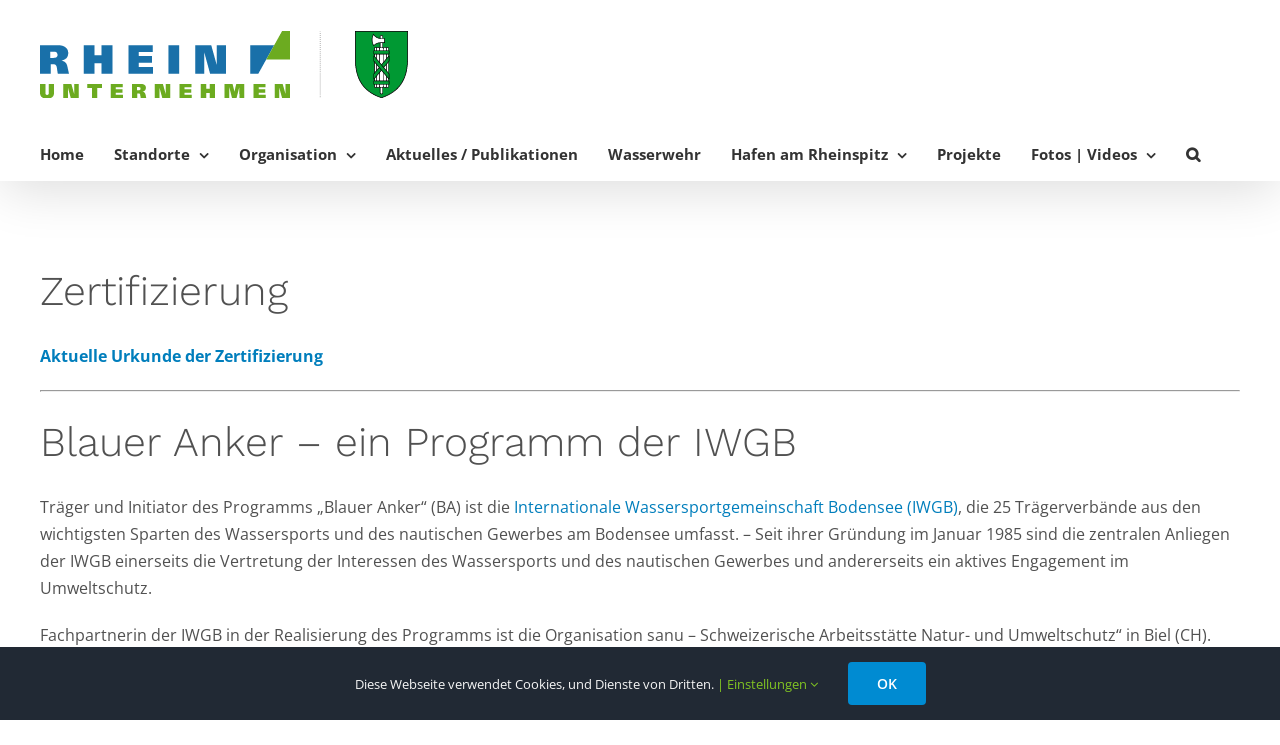

--- FILE ---
content_type: text/css; charset=utf-8
request_url: https://www.rheinunternehmen.ch/wp-content/themes/Avada-Child-Theme/style.css?ver=6.9
body_size: 171
content:
/*
Theme Name: Avada Child
Description: Child theme for Avada theme
Author: ThemeFusion
Author URI: https://theme-fusion.com
Template: Avada
Version: 1.0.0
Text Domain:  Avada
*/



/* modern menu on mobile always extends fully*/

.fusion-is-sticky .fusion-mobile-menu-design-modern .fusion-mobile-nav-holder>ul {
max-height: 100% !important;
/*max-height: 400px !important;*/
}

.blog-shortcode-post-title.entry-title {
	font-size: 18px !important;
}

.fusion-rollover-title.fusion-responsive-typography-calculated{
	font-size: 18px !important;
}

.fusion-read-more { 
	font-size: 16px !important;
}

--- FILE ---
content_type: image/svg+xml
request_url: https://www.rheinunternehmen.ch/wp-content/uploads/2021/06/Logo_SG-RU_SVG.svg
body_size: 9237
content:
<?xml version="1.0" encoding="utf-8"?>
<!-- Generator: Adobe Illustrator 25.2.1, SVG Export Plug-In . SVG Version: 6.00 Build 0)  -->
<svg version="1.1" id="Ebene_1" xmlns="http://www.w3.org/2000/svg" xmlns:xlink="http://www.w3.org/1999/xlink" x="0px" y="0px"
	 width="368.04px" height="66.87px" viewBox="0 0 368.04 66.87" style="enable-background:new 0 0 368.04 66.87;"
	 xml:space="preserve">
<style type="text/css">
	.st0{fill:#1970A9;}
	.st1{fill:#6CAB20;}
	.st2{fill:#FFFFFF;}
	.st3{fill:none;stroke:#B2B2B2;stroke-miterlimit:10;}
	.st4{fill:none;stroke:#B2B2B2;stroke-miterlimit:10;stroke-dasharray:1.0072,1.0072;}
	.st5{fill:#009933;}
</style>
<g>
	<g>
		<path class="st0" d="M0,14.19H17.9c1.35,0,2.4,0.07,3.13,0.2c1.08,0.18,2.08,0.51,3,0.97c0.92,0.46,1.7,1.03,2.34,1.7
			s1.1,1.4,1.38,2.17c0.28,0.77,0.42,1.67,0.42,2.69c0,0.88-0.1,1.67-0.29,2.37c-0.2,0.7-0.45,1.29-0.77,1.79
			c-0.31,0.5-0.68,0.93-1.1,1.28c-0.58,0.5-1.24,0.93-1.99,1.28c-0.54,0.25-1.35,0.53-2.42,0.85c1.08,0.25,1.97,0.59,2.67,1.01
			c0.7,0.42,1.27,0.92,1.7,1.5c0.43,0.58,0.8,1.33,1.1,2.25c0.18,0.54,0.46,1.7,0.83,3.49c0.54,2.61,0.91,4.26,1.12,4.93H17.76
			l-0.95-6.21c-0.18-1.27-0.54-2.15-1.07-2.64c-0.53-0.49-1.37-0.73-2.51-0.73h-2.48v9.58H0V14.19z M10.27,20.56v6.21h3.27
			c1.31,0,2.22-0.16,2.72-0.49c0.84-0.55,1.26-1.39,1.26-2.52c0-1.12-0.36-1.96-1.08-2.54c-0.54-0.43-1.5-0.65-2.9-0.65H10.27z"/>
		<path class="st0" d="M61.6,14.19h10.78v28.46H61.6v-10.5H54.4v10.5H43.6V14.19h10.8v9.87h7.19V14.19z"/>
		<path class="st0" d="M88.5,14.19h24.2v6.78H98.77v4.02h13.32v6.68H98.77v4.2h14.21v6.78H88.5V14.19z"/>
		<path class="st0" d="M139.18,14.19v28.46h-10.74V14.19H139.18z"/>
		<path class="st0" d="M155.13,14.19h16.12l5.56,19.9v-19.9h9.1v28.46h-15.79l-5.75-21.03v21.03h-9.24V14.19z"/>
	</g>
	<g>
		<path class="st0" d="M210.38,34.1v-19.9h23.8l-15.93,28.46h-7.87V34.1z"/>
		<path class="st1" d="M250,8.55v19.9h-23.8L242.13,0H250V8.55z"/>
	</g>
	<g>
		<path class="st1" d="M0,52.7h5.4v8.82c0,0.49,0.04,0.86,0.13,1.1c0.11,0.32,0.3,0.57,0.57,0.76c0.27,0.19,0.61,0.28,1.02,0.28
			c0.52,0,0.94-0.16,1.24-0.49c0.3-0.33,0.46-0.85,0.46-1.56V52.7H14v8.47c0,1.14-0.14,2.07-0.42,2.8
			c-0.29,0.73-0.74,1.36-1.35,1.88c-0.61,0.52-1.37,0.9-2.28,1.12c-0.91,0.23-1.86,0.34-2.86,0.34c-1.14,0-2.16-0.12-3.05-0.35
			c-0.6-0.16-1.16-0.41-1.71-0.76c-0.54-0.35-0.97-0.72-1.28-1.1c-0.31-0.39-0.56-0.88-0.77-1.48C0.1,63.01,0,62.22,0,61.24V52.7z"
			/>
		<path class="st1" d="M23.3,52.7h8.03l2.77,9.91V52.7h4.53v14.17h-7.86L27.9,56.4v10.47h-4.6V52.7z"/>
		<path class="st1" d="M47.22,52.7h14.84v4.14h-4.74v10.03h-5.43V56.84h-4.67V52.7z"/>
		<path class="st1" d="M70.67,52.7h12.05v3.38h-6.94v2h6.63v3.33h-6.63v2.09h7.08v3.38H70.67V52.7z"/>
		<path class="st1" d="M91.87,52.7h8.91c0.67,0,1.19,0.03,1.56,0.1c0.54,0.09,1.03,0.25,1.49,0.48c0.46,0.23,0.85,0.51,1.16,0.85
			c0.32,0.34,0.55,0.7,0.69,1.08c0.14,0.38,0.21,0.83,0.21,1.34c0,0.44-0.05,0.83-0.15,1.18c-0.1,0.35-0.23,0.64-0.38,0.89
			c-0.16,0.25-0.34,0.46-0.55,0.64c-0.29,0.25-0.62,0.46-0.99,0.64c-0.27,0.12-0.67,0.26-1.21,0.42c0.54,0.12,0.98,0.29,1.33,0.5
			c0.35,0.21,0.63,0.46,0.85,0.75c0.22,0.29,0.4,0.66,0.55,1.12c0.09,0.27,0.23,0.85,0.41,1.74c0.27,1.3,0.45,2.12,0.56,2.45h-5.6
			l-0.47-3.09c-0.09-0.63-0.27-1.07-0.53-1.31c-0.27-0.24-0.68-0.36-1.25-0.36h-1.24v4.77h-5.35V52.7z M96.99,55.87v3.09h1.63
			c0.65,0,1.11-0.08,1.35-0.25c0.42-0.28,0.63-0.69,0.63-1.26c0-0.56-0.18-0.98-0.54-1.27c-0.27-0.22-0.75-0.32-1.44-0.32H96.99z"/>
		<path class="st1" d="M114.85,52.7h8.03l2.77,9.91V52.7h4.53v14.17h-7.86l-2.87-10.47v10.47h-4.6V52.7z"/>
		<path class="st1" d="M139.51,52.7h12.05v3.38h-6.94v2h6.63v3.33h-6.63v2.09h7.08v3.38h-12.19V52.7z"/>
		<path class="st1" d="M169.72,52.7h5.37v14.17h-5.37v-5.23h-3.58v5.23h-5.38V52.7h5.38v4.92h3.58V52.7z"/>
		<path class="st1" d="M184.62,52.7h7.96l1.86,7.68l1.82-7.68h7.96v14.17h-4.79l-0.12-11.14l-2.8,11.14h-4.49l-2.75-11.14
			l-0.12,11.14h-4.53V52.7z"/>
		<path class="st1" d="M213.56,52.7h12.05v3.38h-6.94v2h6.63v3.33h-6.63v2.09h7.08v3.38h-12.19V52.7z"/>
		<path class="st1" d="M234.67,52.7h8.03l2.77,9.91V52.7H250v14.17h-7.86l-2.87-10.47v10.47h-4.6V52.7z"/>
	</g>
</g>
<g>
	<line class="st2" x1="280.2" y1="0.4" x2="280.2" y2="66.87"/>
	<g>
		<line class="st3" x1="280.2" y1="0.4" x2="280.2" y2="0.9"/>
		<line class="st4" x1="280.2" y1="1.91" x2="280.2" y2="65.87"/>
		<line class="st3" x1="280.2" y1="66.37" x2="280.2" y2="66.87"/>
	</g>
</g>
<g>
	<g>
		<path class="st5" d="M315.34,0.37h52.33v26.04c0,17.6-4.72,32.81-26.16,40.06c-21.44-7.25-26.16-22.45-26.16-40.06V0.37z"/>
		<path d="M341.5,66.87l-0.12-0.04c-10.13-3.42-17.11-8.76-21.33-16.32c-3.47-6.21-5.09-13.87-5.09-24.09V0h53.08v26.42
			c0,10.23-1.62,17.88-5.09,24.09c-4.22,7.56-11.2,12.89-21.33,16.32L341.5,66.87z M315.71,0.75v25.67
			c0,10.09,1.59,17.63,4.99,23.73c4.11,7.36,10.91,12.57,20.79,15.93c9.88-3.36,16.68-8.58,20.79-15.93
			c3.41-6.1,4.99-13.63,4.99-23.73V0.75H315.71z"/>
	</g>
	<g>
		<path class="st2" d="M340.24,5.35c0.08-0.62,0.7-1.06,1.4-1c0.59,0.06,1.06,0.47,1.12,1V61.7c-0.08,0.62-0.7,1.06-1.4,1
			c-0.59-0.06-1.06-0.47-1.12-1V5.35z"/>
		<path d="M341.5,63.04c-0.06,0-0.11,0-0.17-0.01c-0.75-0.07-1.34-0.6-1.42-1.29l0-0.04V5.33l0-0.02c0.1-0.8,0.89-1.37,1.76-1.29
			c0.75,0.07,1.34,0.6,1.42,1.29l0,0.04v56.37l0,0.02C343,62.48,342.3,63.04,341.5,63.04z M340.58,61.68
			c0.05,0.36,0.39,0.64,0.82,0.68c0.51,0.05,0.96-0.26,1.03-0.68V5.38c-0.05-0.36-0.39-0.64-0.82-0.68
			c-0.51-0.05-0.96,0.26-1.03,0.68V61.68z"/>
	</g>
	<g>
		<path class="st2" d="M336.66,55.37c0,0.6-0.5,1.08-1.12,1.08c-0.62,0-1.12-0.48-1.12-1.08V17.18c0-0.53,0.5-0.96,1.12-0.96
			c0.62,0,1.12,0.43,1.12,0.96v37.98c0,0.74,0.63,1.33,1.41,1.33c0.78,0,1.41-0.6,1.41-1.33V17.42c0-0.7-0.63-1.26-1.41-1.26
			c-0.78,0-1.41,0.56-1.41,1.26 M346.33,55.37c0,0.6,0.5,1.08,1.12,1.08c0.62,0,1.12-0.48,1.12-1.08V17.18
			c0-0.53-0.5-0.96-1.12-0.96c-0.62,0-1.12,0.43-1.12,0.96v37.98c0,0.74-0.63,1.33-1.41,1.33c-0.78,0-1.41-0.6-1.41-1.33V17.42
			c0-0.7,0.63-1.26,1.41-1.26c0.78,0,1.41,0.56,1.41,1.26 M339.48,17.84c0-0.95,0.91-1.72,2.02-1.72c1.12,0,2.02,0.77,2.02,1.72
			v37.03c0,0.91-0.91,1.65-2.02,1.65c-1.12,0-2.02-0.74-2.02-1.65 M344.65,11.63V7.47h-3.75c-3.75-0.03-5.77-1.95-7.41-4.08
			c-1.03,2.04-1.33,3.3-1.38,5.22c0.06,2.25,0.33,3.61,1.65,6c2.08-2.13,4-2.92,6.94-2.97L344.65,11.63z"/>
		<path d="M341.5,56.86c-0.8,0-1.51-0.33-1.93-0.85c-0.3,0.49-0.86,0.82-1.5,0.82c-0.55,0-1.03-0.24-1.35-0.62
			c-0.27,0.35-0.69,0.57-1.17,0.57c0,0,0,0,0,0c-0.8,0-1.45-0.64-1.45-1.42V17.18c0-0.72,0.65-1.3,1.45-1.3c0,0,0,0,0,0
			c0.48,0,0.9,0.21,1.17,0.53c0.32-0.36,0.81-0.59,1.35-0.59c0.65,0,1.22,0.33,1.52,0.81c0.43-0.52,1.13-0.85,1.91-0.85
			c0.79,0,1.48,0.34,1.91,0.85c0.3-0.48,0.87-0.81,1.52-0.81c0.54,0,1.03,0.23,1.35,0.59c0.26-0.32,0.69-0.53,1.17-0.53c0,0,0,0,0,0
			c0.8,0,1.45,0.58,1.45,1.3v38.19c0,0.78-0.65,1.42-1.45,1.42c0,0,0,0,0,0c-0.48,0-0.9-0.23-1.17-0.57
			c-0.32,0.38-0.81,0.62-1.35,0.62c-0.64,0-1.19-0.33-1.5-0.82C343,56.53,342.3,56.86,341.5,56.86z M339.81,54.88
			c0,0.72,0.76,1.31,1.69,1.31c0.93,0,1.69-0.59,1.69-1.31V17.84c0-0.76-0.76-1.39-1.69-1.39c-0.93,0-1.69,0.62-1.69,1.39V54.88z
			 M344.93,16.5c-0.59,0-1.07,0.41-1.07,0.92v37.74c0,0.55,0.48,1,1.07,1c0.59,0,1.07-0.45,1.07-1V17.42
			C346,16.91,345.52,16.5,344.93,16.5z M337,17.42v37.74c0,0.55,0.48,1,1.07,1s1.07-0.45,1.07-1V17.42c0-0.51-0.48-0.92-1.07-0.92
			S337,16.91,337,17.42z M346.67,55.37c0,0.41,0.35,0.74,0.78,0.74c0,0,0,0,0,0c0.43,0,0.78-0.33,0.78-0.74V17.18
			c0-0.34-0.35-0.62-0.78-0.62c0,0,0,0,0,0c-0.43,0-0.78,0.28-0.78,0.62v37.98c0,0.07,0,0.14-0.01,0.21H346.67z M335.55,16.56
			c-0.43,0-0.78,0.28-0.78,0.62v38.19c0,0.41,0.35,0.74,0.78,0.74c0,0,0,0,0,0c0.43,0,0.78-0.33,0.78-0.74h0.01
			c-0.01-0.07-0.01-0.14-0.01-0.21V17.18C336.33,16.84,335.98,16.56,335.55,16.56C335.55,16.56,335.55,16.56,335.55,16.56z
			 M333.69,15.16l-0.22-0.4c-1.37-2.48-1.63-3.9-1.69-6.15l0-0.01l0-0.01c0.05-2.04,0.39-3.34,1.42-5.36l0.24-0.48l0.33,0.42
			c1.56,2.03,3.51,3.92,7.14,3.95h4.08v4.84h-4.28c-2.88,0.04-4.7,0.82-6.7,2.87L333.69,15.16z M332.45,8.61
			c0.06,2.05,0.27,3.32,1.39,5.44c2-1.93,3.96-2.71,6.85-2.75l3.61,0V7.8h-3.41c-3.67-0.03-5.73-1.79-7.34-3.79
			C332.76,5.68,332.49,6.83,332.45,8.61z"/>
	</g>
	<g>
		<path class="st5" d="M333.78,19.64h15.44v3.3h-15.44V19.64z M333.78,49.73h15.44v3.3h-15.44V49.73z M333.78,47.9H334l15.22-18.07
			v-5.05H349l-15.22,18.07V47.9z"/>
		<path d="M349.22,53.37h-15.44c-0.19,0-0.34-0.15-0.34-0.34v-3.3c0-0.19,0.15-0.34,0.34-0.34h15.44c0.19,0,0.34,0.15,0.34,0.34v3.3
			C349.56,53.22,349.41,53.37,349.22,53.37z M334.12,52.69h14.77v-2.62h-14.77V52.69z M334,48.24h-0.22c-0.19,0-0.34-0.15-0.34-0.34
			v-5.05c0-0.08,0.03-0.16,0.08-0.22l15.22-18.07c0.06-0.08,0.16-0.12,0.26-0.12h0.22c0.19,0,0.34,0.15,0.34,0.34v5.05
			c0,0.08-0.03,0.16-0.08,0.22l-15.22,18.07C334.2,48.2,334.1,48.24,334,48.24z M334.12,42.97v4.27l14.77-17.53v-4.27L334.12,42.97z
			 M349.22,23.28h-15.44c-0.19,0-0.34-0.15-0.34-0.34v-3.3c0-0.19,0.15-0.34,0.34-0.34h15.44c0.19,0,0.34,0.15,0.34,0.34v3.3
			C349.56,23.13,349.41,23.28,349.22,23.28z M334.12,22.6h14.77v-2.62h-14.77V22.6z"/>
	</g>
	<g>
		<path class="st5" d="M333.78,24.78H334l15.22,18.07v5.05H349l-15.22-18.07V24.78z"/>
		<path d="M349.22,48.24H349c-0.1,0-0.19-0.04-0.26-0.12l-15.22-18.07c-0.05-0.06-0.08-0.14-0.08-0.22v-5.05
			c0-0.19,0.15-0.34,0.34-0.34H334c0.1,0,0.19,0.04,0.26,0.12l15.22,18.07c0.05,0.06,0.08,0.14,0.08,0.22v5.05
			C349.56,48.09,349.41,48.24,349.22,48.24z M334.12,29.71l14.77,17.53v-4.27l-14.77-17.53V29.71z"/>
	</g>
</g>
</svg>


--- FILE ---
content_type: image/svg+xml
request_url: https://www.rheinunternehmen.ch/wp-content/uploads/2021/06/Logo_SG-RU_Mobile_SVG.svg
body_size: 7688
content:
<?xml version="1.0" encoding="utf-8"?>
<!-- Generator: Adobe Illustrator 25.2.1, SVG Export Plug-In . SVG Version: 6.00 Build 0)  -->
<svg version="1.1" id="Ebene_1" xmlns="http://www.w3.org/2000/svg" xmlns:xlink="http://www.w3.org/1999/xlink" x="0px" y="0px"
	 width="220px" height="40px" viewBox="0 0 220 40" style="enable-background:new 0 0 220 40;" xml:space="preserve">
<style type="text/css">
	.st0{fill:#1970A9;}
	.st1{fill:#6CAB20;}
	.st2{fill:#FFFFFF;}
	.st3{fill:none;stroke:#B2B2B2;stroke-miterlimit:10;}
	.st4{fill:none;stroke:#B2B2B2;stroke-miterlimit:10;stroke-dasharray:0.9931,0.9931;}
	.st5{fill:#009933;}
</style>
<g>
	<g>
		<g>
			<path class="st0" d="M0,8.5h10.7c0.8,0,1.4,0,1.9,0.1c0.6,0.1,1.2,0.3,1.8,0.6c0.5,0.3,1,0.6,1.4,1c0.4,0.4,0.7,0.8,0.8,1.3
				c0.2,0.5,0.3,1,0.3,1.6c0,0.5-0.1,1-0.2,1.4c-0.1,0.4-0.3,0.8-0.5,1.1c-0.2,0.3-0.4,0.6-0.7,0.8c-0.3,0.3-0.7,0.6-1.2,0.8
				c-0.3,0.1-0.8,0.3-1.4,0.5c0.6,0.1,1.2,0.3,1.6,0.6c0.4,0.3,0.8,0.5,1,0.9c0.3,0.3,0.5,0.8,0.7,1.3c0.1,0.3,0.3,1,0.5,2.1
				c0.3,1.6,0.5,2.5,0.7,2.9h-6.7L10,21.8c-0.1-0.8-0.3-1.3-0.6-1.6c-0.3-0.3-0.8-0.4-1.5-0.4H6.4v5.7H0V8.5z M6.1,12.3V16h2
				c0.8,0,1.3-0.1,1.6-0.3c0.5-0.3,0.8-0.8,0.8-1.5c0-0.7-0.2-1.2-0.6-1.5c-0.3-0.3-0.9-0.4-1.7-0.4H6.1z"/>
			<path class="st0" d="M36.8,8.5h6.4v17h-6.4v-6.3h-4.3v6.3h-6.5v-17h6.5v5.9h4.3V8.5z"/>
			<path class="st0" d="M52.9,8.5h14.5v4.1H59v2.4h8v4h-8v2.5h8.5v4.1H52.9V8.5z"/>
			<path class="st0" d="M83.2,8.5v17h-6.4v-17H83.2z"/>
			<path class="st0" d="M92.7,8.5h9.6l3.3,11.9V8.5h5.4v17h-9.4l-3.4-12.6v12.6h-5.5V8.5z"/>
		</g>
		<g>
			<path class="st0" d="M125.8,20.4V8.5H140l-9.5,17h-4.7V20.4z"/>
			<path class="st1" d="M149.4,5.1V17h-14.2l9.5-17h4.7V5.1z"/>
		</g>
		<g>
			<path class="st1" d="M0,31.5h3.2v5.3c0,0.3,0,0.5,0.1,0.7c0.1,0.2,0.2,0.3,0.3,0.5C3.8,38,4,38.1,4.3,38.1c0.3,0,0.6-0.1,0.7-0.3
				c0.2-0.2,0.3-0.5,0.3-0.9v-5.3h3.1v5.1c0,0.7-0.1,1.2-0.3,1.7c-0.2,0.4-0.4,0.8-0.8,1.1C7,39.7,6.5,39.9,6,40
				c-0.5,0.1-1.1,0.2-1.7,0.2c-0.7,0-1.3-0.1-1.8-0.2c-0.4-0.1-0.7-0.2-1-0.5c-0.3-0.2-0.6-0.4-0.8-0.7c-0.2-0.2-0.3-0.5-0.5-0.9
				C0.1,37.7,0,37.2,0,36.6V31.5z"/>
			<path class="st1" d="M13.9,31.5h4.8l1.7,5.9v-5.9h2.7V40h-4.7l-1.7-6.3V40h-2.8V31.5z"/>
			<path class="st1" d="M28.2,31.5h8.9V34h-2.8v6H31v-6h-2.8V31.5z"/>
			<path class="st1" d="M42.2,31.5h7.2v2h-4.1v1.2h4v2h-4V38h4.2v2h-7.3V31.5z"/>
			<path class="st1" d="M54.9,31.5h5.3c0.4,0,0.7,0,0.9,0.1c0.3,0.1,0.6,0.2,0.9,0.3c0.3,0.1,0.5,0.3,0.7,0.5
				c0.2,0.2,0.3,0.4,0.4,0.6c0.1,0.2,0.1,0.5,0.1,0.8c0,0.3,0,0.5-0.1,0.7c-0.1,0.2-0.1,0.4-0.2,0.5c-0.1,0.1-0.2,0.3-0.3,0.4
				c-0.2,0.1-0.4,0.3-0.6,0.4c-0.2,0.1-0.4,0.2-0.7,0.3c0.3,0.1,0.6,0.2,0.8,0.3c0.2,0.1,0.4,0.3,0.5,0.4c0.1,0.2,0.2,0.4,0.3,0.7
				c0.1,0.2,0.1,0.5,0.2,1c0.2,0.8,0.3,1.3,0.3,1.5h-3.4l-0.3-1.8c-0.1-0.4-0.2-0.6-0.3-0.8c-0.2-0.1-0.4-0.2-0.7-0.2h-0.7V40h-3.2
				V31.5z M58,33.4v1.8h1c0.4,0,0.7,0,0.8-0.1c0.3-0.2,0.4-0.4,0.4-0.8c0-0.3-0.1-0.6-0.3-0.8c-0.2-0.1-0.4-0.2-0.9-0.2H58z"/>
			<path class="st1" d="M68.7,31.5h4.8l1.7,5.9v-5.9h2.7V40h-4.7l-1.7-6.3V40h-2.8V31.5z"/>
			<path class="st1" d="M83.4,31.5h7.2v2h-4.1v1.2h4v2h-4V38h4.2v2h-7.3V31.5z"/>
			<path class="st1" d="M101.5,31.5h3.2V40h-3.2v-3.1h-2.1V40h-3.2v-8.5h3.2v2.9h2.1V31.5z"/>
			<path class="st1" d="M110.4,31.5h4.8l1.1,4.6l1.1-4.6h4.8V40h-2.9l-0.1-6.7l-1.7,6.7h-2.7l-1.6-6.7l-0.1,6.7h-2.7V31.5z"/>
			<path class="st1" d="M127.7,31.5h7.2v2h-4.1v1.2h4v2h-4V38h4.2v2h-7.3V31.5z"/>
			<path class="st1" d="M140.3,31.5h4.8l1.7,5.9v-5.9h2.7V40h-4.7l-1.7-6.3V40h-2.8V31.5z"/>
		</g>
	</g>
	<g>
		<line class="st2" x1="167.5" y1="0.2" x2="167.5" y2="40"/>
		<g>
			<line class="st3" x1="167.5" y1="0.2" x2="167.5" y2="0.7"/>
			<line class="st4" x1="167.5" y1="1.7" x2="167.5" y2="39"/>
			<line class="st3" x1="167.5" y1="39.5" x2="167.5" y2="40"/>
		</g>
	</g>
	<g>
		<g>
			<path class="st5" d="M188.5,0.2h31.3v15.6c0,10.5-2.8,19.6-15.6,23.9c-12.8-4.3-15.6-13.4-15.6-23.9V0.2z"/>
			<path d="M204.1,40L204.1,40c-6.1-2.1-10.3-5.3-12.8-9.8c-2.1-3.7-3-8.3-3-14.4V0H220v15.8c0,6.1-1,10.7-3,14.4
				C214.4,34.7,210.3,37.9,204.1,40L204.1,40z M188.7,0.4v15.3c0,6,0.9,10.5,3,14.2c2.5,4.4,6.5,7.5,12.4,9.5c5.9-2,10-5.1,12.4-9.5
				c2-3.6,3-8.2,3-14.2V0.4H188.7z"/>
		</g>
		<g>
			<path class="st2" d="M203.4,3.2c0-0.4,0.4-0.6,0.8-0.6c0.4,0,0.6,0.3,0.7,0.6v33.7c0,0.4-0.4,0.6-0.8,0.6c-0.4,0-0.6-0.3-0.7-0.6
				V3.2z"/>
			<path d="M204.1,37.7c0,0-0.1,0-0.1,0c-0.5,0-0.8-0.4-0.9-0.8l0,0V3.2l0,0c0.1-0.5,0.5-0.8,1.1-0.8c0.5,0,0.8,0.4,0.9,0.8l0,0
				v33.7l0,0C205,37.4,204.6,37.7,204.1,37.7z M203.6,36.9c0,0.2,0.2,0.4,0.5,0.4c0.3,0,0.6-0.2,0.6-0.4V3.2c0-0.2-0.2-0.4-0.5-0.4
				c-0.3,0-0.6,0.2-0.6,0.4V36.9z"/>
		</g>
		<g>
			<path class="st2" d="M201.2,33.1c0,0.4-0.3,0.6-0.7,0.6c-0.4,0-0.7-0.3-0.7-0.6V10.3c0-0.3,0.3-0.6,0.7-0.6
				c0.4,0,0.7,0.3,0.7,0.6V33c0,0.4,0.4,0.8,0.8,0.8s0.8-0.4,0.8-0.8V10.4c0-0.4-0.4-0.8-0.8-0.8s-0.8,0.3-0.8,0.8 M207,33.1
				c0,0.4,0.3,0.6,0.7,0.6c0.4,0,0.7-0.3,0.7-0.6V10.3c0-0.3-0.3-0.6-0.7-0.6c-0.4,0-0.7,0.3-0.7,0.6V33c0,0.4-0.4,0.8-0.8,0.8
				c-0.5,0-0.8-0.4-0.8-0.8V10.4c0-0.4,0.4-0.8,0.8-0.8c0.5,0,0.8,0.3,0.8,0.8 M202.9,10.7c0-0.6,0.5-1,1.2-1c0.7,0,1.2,0.5,1.2,1
				v22.1c0,0.5-0.5,1-1.2,1c-0.7,0-1.2-0.4-1.2-1 M206,7V4.5h-2.2c-2.2,0-3.5-1.2-4.4-2.4c-0.6,1.2-0.8,2-0.8,3.1
				c0,1.3,0.2,2.2,1,3.6c1.2-1.3,2.4-1.7,4.1-1.8L206,7z"/>
			<path d="M204.1,34c-0.5,0-0.9-0.2-1.2-0.5c-0.2,0.3-0.5,0.5-0.9,0.5c-0.3,0-0.6-0.1-0.8-0.4c-0.2,0.2-0.4,0.3-0.7,0.3
				c0,0,0,0,0,0c-0.5,0-0.9-0.4-0.9-0.8V10.3c0-0.4,0.4-0.8,0.9-0.8c0,0,0,0,0,0c0.3,0,0.5,0.1,0.7,0.3c0.2-0.2,0.5-0.4,0.8-0.4
				c0.4,0,0.7,0.2,0.9,0.5c0.3-0.3,0.7-0.5,1.1-0.5c0.5,0,0.9,0.2,1.1,0.5c0.2-0.3,0.5-0.5,0.9-0.5c0.3,0,0.6,0.1,0.8,0.4
				c0.2-0.2,0.4-0.3,0.7-0.3c0,0,0,0,0,0c0.5,0,0.9,0.3,0.9,0.8v22.8c0,0.5-0.4,0.8-0.9,0.8c0,0,0,0,0,0c-0.3,0-0.5-0.1-0.7-0.3
				c-0.2,0.2-0.5,0.4-0.8,0.4c-0.4,0-0.7-0.2-0.9-0.5C205,33.8,204.6,34,204.1,34z M203.1,32.8c0,0.4,0.5,0.8,1,0.8
				c0.6,0,1-0.4,1-0.8V10.7c0-0.5-0.5-0.8-1-0.8c-0.6,0-1,0.4-1,0.8V32.8z M206.2,9.9c-0.4,0-0.6,0.2-0.6,0.6V33
				c0,0.3,0.3,0.6,0.6,0.6c0.4,0,0.6-0.3,0.6-0.6V10.4C206.8,10.1,206.5,9.9,206.2,9.9z M201.4,10.4V33c0,0.3,0.3,0.6,0.6,0.6
				s0.6-0.3,0.6-0.6V10.4c0-0.3-0.3-0.6-0.6-0.6S201.4,10.1,201.4,10.4z M207.2,33.1c0,0.2,0.2,0.4,0.5,0.4c0,0,0,0,0,0
				c0.3,0,0.5-0.2,0.5-0.4V10.3c0-0.2-0.2-0.4-0.5-0.4c0,0,0,0,0,0c-0.3,0-0.5,0.2-0.5,0.4V33C207.2,33,207.2,33.1,207.2,33.1
				L207.2,33.1z M200.6,9.9c-0.3,0-0.5,0.2-0.5,0.4v22.8c0,0.2,0.2,0.4,0.5,0.4c0,0,0,0,0,0c0.3,0,0.5-0.2,0.5-0.4h0
				c0,0,0-0.1,0-0.1V10.3C201,10.1,200.8,9.9,200.6,9.9C200.6,9.9,200.6,9.9,200.6,9.9z M199.5,9.1l-0.1-0.2c-0.8-1.5-1-2.3-1-3.7
				l0,0l0,0c0-1.2,0.2-2,0.8-3.2l0.1-0.3l0.2,0.3c0.9,1.2,2.1,2.3,4.3,2.4h2.4v2.9h-2.6c-1.7,0-2.8,0.5-4,1.7L199.5,9.1z M198.7,5.1
				c0,1.2,0.2,2,0.8,3.3c1.2-1.2,2.4-1.6,4.1-1.6l2.2,0V4.7h-2c-2.2,0-3.4-1.1-4.4-2.3C198.9,3.4,198.8,4.1,198.7,5.1z"/>
		</g>
		<g>
			<path class="st5" d="M199.5,11.7h9.2v2h-9.2V11.7z M199.5,29.7h9.2v2h-9.2V29.7z M199.5,28.6h0.1l9.1-10.8v-3h-0.1l-9.1,10.8
				V28.6z"/>
			<path d="M208.8,31.9h-9.2c-0.1,0-0.2-0.1-0.2-0.2v-2c0-0.1,0.1-0.2,0.2-0.2h9.2c0.1,0,0.2,0.1,0.2,0.2v2
				C209,31.8,208.9,31.9,208.8,31.9z M199.7,31.5h8.8v-1.6h-8.8V31.5z M199.7,28.8h-0.1c-0.1,0-0.2-0.1-0.2-0.2v-3c0,0,0-0.1,0-0.1
				l9.1-10.8c0,0,0.1-0.1,0.2-0.1h0.1c0.1,0,0.2,0.1,0.2,0.2v3c0,0,0,0.1,0,0.1l-9.1,10.8C199.8,28.8,199.7,28.8,199.7,28.8z
				 M199.7,25.7v2.6l8.8-10.5v-2.6L199.7,25.7z M208.8,13.9h-9.2c-0.1,0-0.2-0.1-0.2-0.2v-2c0-0.1,0.1-0.2,0.2-0.2h9.2
				c0.1,0,0.2,0.1,0.2,0.2v2C209,13.8,208.9,13.9,208.8,13.9z M199.7,13.5h8.8v-1.6h-8.8V13.5z"/>
		</g>
		<g>
			<path class="st5" d="M199.5,14.8h0.1l9.1,10.8v3h-0.1l-9.1-10.8V14.8z"/>
			<path d="M208.8,28.8h-0.1c-0.1,0-0.1,0-0.2-0.1L199.4,18c0,0,0-0.1,0-0.1v-3c0-0.1,0.1-0.2,0.2-0.2h0.1c0.1,0,0.1,0,0.2,0.1
				l9.1,10.8c0,0,0,0.1,0,0.1v3C209,28.7,208.9,28.8,208.8,28.8z M199.7,17.8l8.8,10.5v-2.6l-8.8-10.5V17.8z"/>
		</g>
	</g>
</g>
</svg>
